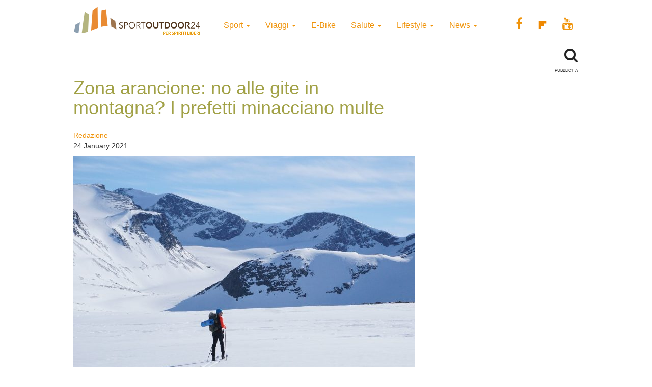

--- FILE ---
content_type: text/html; charset=UTF-8
request_url: https://www.sportoutdoor24.it/news/zona-arancione-no-alle-gite-in-montagna-i-prefetti-minacciano-multe/
body_size: 12146
content:
<!doctype html>
<html class="no-js" lang="en-US">
<head>
<meta charset="utf-8">
<meta http-equiv="x-ua-compatible" content="ie=edge">
<meta name="viewport" content="width=device-width, initial-scale=1">
<meta name='robots' content='index, follow, max-image-preview:large, max-snippet:-1, max-video-preview:-1' />
<script>window._gmp = window._gmp || {};window._gmp.pageType = 'default';</script><!-- Google Tag Manager -->
<script>(function(w,d,s,l,i){w[l]=w[l]||[];w[l].push({'gtm.start':
new Date().getTime(),event:'gtm.js'});var f=d.getElementsByTagName(s)[0],
j=d.createElement(s),dl=l!='dataLayer'?'&l='+l:'';j.async=true;j.src=
'https://www.googletagmanager.com/gtm.js?id='+i+dl;f.parentNode.insertBefore(j,f);
})(window,document,'script','dataLayer','GTM-T69XQHW');</script>
<!-- End Google Tag Manager -->
<!-- This site is optimized with the Yoast SEO plugin v18.4.1 - https://yoast.com/wordpress/plugins/seo/ -->
<title>Zona arancione: no alle gite in montagna? I prefetti minacciano multe - SportOutdoor24</title>
<meta name="description" content="In zona arancione sono vietate le gite in montagna e i prefetti minacciano di multare chi trasgredirà a questo divieto" />
<link rel="canonical" href="https://www.sportoutdoor24.it/news/zona-arancione-no-alle-gite-in-montagna-i-prefetti-minacciano-multe/" />
<meta property="og:locale" content="en_US" />
<meta property="og:type" content="article" />
<meta property="og:title" content="Zona arancione: no alle gite in montagna? I prefetti minacciano multe - SportOutdoor24" />
<meta property="og:description" content="In zona arancione sono vietate le gite in montagna e i prefetti minacciano di multare chi trasgredirà a questo divieto" />
<meta property="og:url" content="https://www.sportoutdoor24.it/news/zona-arancione-no-alle-gite-in-montagna-i-prefetti-minacciano-multe/" />
<meta property="og:site_name" content="SportOutdoor24" />
<meta property="article:publisher" content="https://www.facebook.com/sportoutdoor24" />
<meta property="article:published_time" content="2021-01-24T09:07:56+00:00" />
<meta property="article:modified_time" content="2021-10-03T13:42:50+00:00" />
<meta property="og:image" content="https://www.sportoutdoor24.it/app/uploads/2021/01/Zona-arancione-niente-gite-in-montagna-I-prefetti-minacciano-multe.jpg" />
<meta property="og:image:width" content="1825" />
<meta property="og:image:height" content="1280" />
<meta property="og:image:type" content="image/jpeg" />
<meta name="twitter:card" content="summary_large_image" />
<script type="application/ld+json" class="yoast-schema-graph">{"@context":"https://schema.org","@graph":[{"@type":"Organization","@id":"https://www.sportoutdoor24.it/#organization","name":"SportOutdoor24","url":"https://www.sportoutdoor24.it/","sameAs":["https://www.facebook.com/sportoutdoor24","https://www.instagram.com/sportoutdoor24","https://www.youtube.com/c/Sportoutdoor24It/"],"logo":{"@type":"ImageObject","@id":"https://www.sportoutdoor24.it/#logo","inLanguage":"en-US","url":"https://www.sportoutdoor24.it/app/uploads/2021/01/sportoutdoor24.png","contentUrl":"https://www.sportoutdoor24.it/app/uploads/2021/01/sportoutdoor24.png","width":192,"height":192,"caption":"SportOutdoor24"},"image":{"@id":"https://www.sportoutdoor24.it/#logo"}},{"@type":"WebSite","@id":"https://www.sportoutdoor24.it/#website","url":"https://www.sportoutdoor24.it/","name":"SportOutdoor24","description":"Per spiriti liberi","publisher":{"@id":"https://www.sportoutdoor24.it/#organization"},"potentialAction":[{"@type":"SearchAction","target":{"@type":"EntryPoint","urlTemplate":"https://www.sportoutdoor24.it/?s={search_term_string}"},"query-input":"required name=search_term_string"}],"inLanguage":"en-US"},{"@type":"ImageObject","@id":"https://www.sportoutdoor24.it/news/zona-arancione-no-alle-gite-in-montagna-i-prefetti-minacciano-multe/#primaryimage","inLanguage":"en-US","url":"https://www.sportoutdoor24.it/app/uploads/2021/01/Zona-arancione-niente-gite-in-montagna-I-prefetti-minacciano-multe.jpg","contentUrl":"https://www.sportoutdoor24.it/app/uploads/2021/01/Zona-arancione-niente-gite-in-montagna-I-prefetti-minacciano-multe.jpg","width":1825,"height":1280,"caption":"Zona arancione: niente gite in montagna? I prefetti minacciano multe"},{"@type":"WebPage","@id":"https://www.sportoutdoor24.it/news/zona-arancione-no-alle-gite-in-montagna-i-prefetti-minacciano-multe/#webpage","url":"https://www.sportoutdoor24.it/news/zona-arancione-no-alle-gite-in-montagna-i-prefetti-minacciano-multe/","name":"Zona arancione: no alle gite in montagna? I prefetti minacciano multe - SportOutdoor24","isPartOf":{"@id":"https://www.sportoutdoor24.it/#website"},"primaryImageOfPage":{"@id":"https://www.sportoutdoor24.it/news/zona-arancione-no-alle-gite-in-montagna-i-prefetti-minacciano-multe/#primaryimage"},"datePublished":"2021-01-24T09:07:56+00:00","dateModified":"2021-10-03T13:42:50+00:00","description":"In zona arancione sono vietate le gite in montagna e i prefetti minacciano di multare chi trasgredirà a questo divieto","breadcrumb":{"@id":"https://www.sportoutdoor24.it/news/zona-arancione-no-alle-gite-in-montagna-i-prefetti-minacciano-multe/#breadcrumb"},"inLanguage":"en-US","potentialAction":[{"@type":"ReadAction","target":["https://www.sportoutdoor24.it/news/zona-arancione-no-alle-gite-in-montagna-i-prefetti-minacciano-multe/"]}]},{"@type":"BreadcrumbList","@id":"https://www.sportoutdoor24.it/news/zona-arancione-no-alle-gite-in-montagna-i-prefetti-minacciano-multe/#breadcrumb","itemListElement":[{"@type":"ListItem","position":1,"name":"Home","item":"https://www.sportoutdoor24.it/"},{"@type":"ListItem","position":2,"name":"Zona arancione: no alle gite in montagna? I prefetti minacciano multe"}]},{"@type":"Article","@id":"https://www.sportoutdoor24.it/news/zona-arancione-no-alle-gite-in-montagna-i-prefetti-minacciano-multe/#article","isPartOf":{"@id":"https://www.sportoutdoor24.it/news/zona-arancione-no-alle-gite-in-montagna-i-prefetti-minacciano-multe/#webpage"},"author":{"@id":"https://www.sportoutdoor24.it/#/schema/person/e3aba46332f9ab9b3f55eedfaccba68f"},"headline":"Zona arancione: no alle gite in montagna? I prefetti minacciano multe","datePublished":"2021-01-24T09:07:56+00:00","dateModified":"2021-10-03T13:42:50+00:00","mainEntityOfPage":{"@id":"https://www.sportoutdoor24.it/news/zona-arancione-no-alle-gite-in-montagna-i-prefetti-minacciano-multe/#webpage"},"wordCount":460,"publisher":{"@id":"https://www.sportoutdoor24.it/#organization"},"image":{"@id":"https://www.sportoutdoor24.it/news/zona-arancione-no-alle-gite-in-montagna-i-prefetti-minacciano-multe/#primaryimage"},"thumbnailUrl":"https://www.sportoutdoor24.it/app/uploads/2021/01/Zona-arancione-niente-gite-in-montagna-I-prefetti-minacciano-multe.jpg","keywords":["dpcm","zona arancione"],"articleSection":["News"],"inLanguage":"en-US"},{"@type":"Person","@id":"https://www.sportoutdoor24.it/#/schema/person/e3aba46332f9ab9b3f55eedfaccba68f","name":"Redazione","image":{"@type":"ImageObject","@id":"https://www.sportoutdoor24.it/#personlogo","inLanguage":"en-US","url":"https://secure.gravatar.com/avatar/840edba7c612cc3629fa8809c5cc1d55?s=96&d=mm&r=g","contentUrl":"https://secure.gravatar.com/avatar/840edba7c612cc3629fa8809c5cc1d55?s=96&d=mm&r=g","caption":"Redazione"},"url":"https://www.sportoutdoor24.it/author/redazione/"}]}</script>
<!-- / Yoast SEO plugin. -->
<link rel="icon" href="https://www.sportoutdoor24.it/app/themes/sportoutdoor24_2021/assets/images/favicon.ico" >
<link rel="shortcut icon" href="https://www.sportoutdoor24.it/app/themes/sportoutdoor24_2021/assets/images/favicon.ico" >
<link rel="apple-touch-icon" href="https://www.sportoutdoor24.it/app/themes/sportoutdoor24_2021/assets/images/apple-icon-sportoutdoor24.png" >
<link rel="apple-touch-icon" sizes="57x57" href="https://www.sportoutdoor24.it/app/themes/sportoutdoor24_2021/assets/images/favicon/apple-icon-57x57.png">
<link rel="apple-touch-icon" sizes="60x60" href="https://www.sportoutdoor24.it/app/themes/sportoutdoor24_2021/assets/images/favicon/apple-icon-60x60.png">
<link rel="apple-touch-icon" sizes="72x72" href="https://www.sportoutdoor24.it/app/themes/sportoutdoor24_2021/assets/images/favicon/apple-icon-72x72.png">
<link rel="apple-touch-icon" sizes="76x76" href="https://www.sportoutdoor24.it/app/themes/sportoutdoor24_2021/assets/images/favicon/apple-icon-76x76.png">
<link rel="apple-touch-icon" sizes="114x114" href="https://www.sportoutdoor24.it/app/themes/sportoutdoor24_2021/assets/images/favicon/apple-icon-114x114.png">
<link rel="apple-touch-icon" sizes="120x120" href="https://www.sportoutdoor24.it/app/themes/sportoutdoor24_2021/assets/images/favicon/apple-icon-120x120.png">
<link rel="apple-touch-icon" sizes="144x144" href="https://www.sportoutdoor24.it/app/themes/sportoutdoor24_2021/assets/images/favicon/apple-icon-144x144.png">
<link rel="apple-touch-icon" sizes="152x152" href="https://www.sportoutdoor24.it/app/themes/sportoutdoor24_2021/assets/images/favicon/apple-icon-152x152.png">
<link rel="apple-touch-icon" sizes="180x180" href="https://www.sportoutdoor24.it/app/themes/sportoutdoor24_2021/assets/images/favicon/apple-icon-180x180.png">
<link rel="icon" type="image/png" sizes="192x192"  href="https://www.sportoutdoor24.it/app/themes/sportoutdoor24_2021/assets/images/favicon/android-icon-192x192.png">
<link rel="icon" type="image/png" sizes="32x32" href="https://www.sportoutdoor24.it/app/themes/sportoutdoor24_2021/assets/images/favicon/favicon-32x32.png">
<link rel="icon" type="image/png" sizes="96x96" href="https://www.sportoutdoor24.it/app/themes/sportoutdoor24_2021/assets/images/favicon/favicon-96x96.png">
<link rel="icon" type="image/png" sizes="16x16" href="https://www.sportoutdoor24.it/app/themes/sportoutdoor24_2021/assets/images/favicon/favicon-16x16.png">
<link rel="manifest" href="https://www.sportoutdoor24.it/app/themes/sportoutdoor24_2021/assets/images/favicon/manifest.json">
<meta name="msapplication-TileColor" content="#ffffff">
<meta name="msapplication-TileImage" content="/ms-icon-144x144.png">
<meta name="theme-color" content="#ffffff">
<!-- <link rel='stylesheet' id='wp-block-library-css'  href='https://www.sportoutdoor24.it/wp/wp-includes/css/dist/block-library/style.css?ver=5.7.2' type='text/css' media='all' /> -->
<!-- <link rel='stylesheet' id='custom-style-css'  href='https://www.sportoutdoor24.it/app/themes/sportoutdoor24_2021/assets/styles/custom.css?ver=5.7.2' type='text/css' media='all' /> -->
<!-- <link rel='stylesheet' id='sage_css-css'  href='https://www.sportoutdoor24.it/app/themes/sportoutdoor24_2021/dist/styles/main.css?ver=20200313' type='text/css' media='all' /> -->
<!-- <link rel='stylesheet' id='colorbox-css'  href='https://www.sportoutdoor24.it/app/plugins/slideshow-gallery/views/default/css/colorbox.css?ver=1.3.19' type='text/css' media='all' /> -->
<link rel="stylesheet" type="text/css" href="//www.sportoutdoor24.it/app/cache/wpfc-minified/jpb68wuc/hghz1.css" media="all"/>
<script type='text/javascript' src='https://www.sportoutdoor24.it/wp/wp-includes/js/jquery/jquery.js?ver=3.5.1' id='jquery-core-js'></script>
<script type='text/javascript' defer src='https://www.sportoutdoor24.it/wp/wp-includes/js/jquery/jquery-migrate.js?ver=3.3.2' id='jquery-migrate-js'></script>
<script type='text/javascript' defer src='https://www.sportoutdoor24.it/app/plugins/slideshow-gallery/views/default/js/gallery.js?ver=1.0' id='slideshow-gallery-js'></script>
<script type='text/javascript' defer src='https://www.sportoutdoor24.it/app/plugins/slideshow-gallery/views/default/js/colorbox.js?ver=1.6.3' id='colorbox-js'></script>
<script type='text/javascript' defer src='https://www.sportoutdoor24.it/app/plugins/slideshow-gallery/views/default/js/jquery-ui.js?ver=5.7.2' id='jquery-ui-effects-js'></script>
<link rel="https://api.w.org/" href="https://www.sportoutdoor24.it/wp-json/" /><link rel="alternate" type="application/json" href="https://www.sportoutdoor24.it/wp-json/wp/v2/posts/68444" /><link rel="EditURI" type="application/rsd+xml" title="RSD" href="https://www.sportoutdoor24.it/wp/xmlrpc.php?rsd" />
<link rel="wlwmanifest" type="application/wlwmanifest+xml" href="https://www.sportoutdoor24.it/wp/wp-includes/wlwmanifest.xml" /> 
<meta name="generator" content="WordPress 5.7.2" />
<link rel='shortlink' href='https://www.sportoutdoor24.it/?p=68444' />
<link rel="alternate" type="application/json+oembed" href="https://www.sportoutdoor24.it/wp-json/oembed/1.0/embed?url=https%3A%2F%2Fwww.sportoutdoor24.it%2Fnews%2Fzona-arancione-no-alle-gite-in-montagna-i-prefetti-minacciano-multe%2F" />
<link rel="alternate" type="text/xml+oembed" href="https://www.sportoutdoor24.it/wp-json/oembed/1.0/embed?url=https%3A%2F%2Fwww.sportoutdoor24.it%2Fnews%2Fzona-arancione-no-alle-gite-in-montagna-i-prefetti-minacciano-multe%2F&#038;format=xml" />
<link rel="author" href="https://plus.google.com/u/0/+sportoutdoor24it"/>
<script type="text/javascript">
(function($) {
var $document = $(document);
$document.ready(function() {
if (typeof $.fn.colorbox !== 'undefined') {
$.extend($.colorbox.settings, {
current: "Image {current} of {total}",
previous: "Previous",
next: "Next",
close: "Close",
xhrError: "This content failed to load",
imgError: "This image failed to load"
});
}
});
})(jQuery);
</script><link rel="icon" href="https://www.sportoutdoor24.it/app/uploads/2021/03/favicon-32x32.png" sizes="32x32" />
<link rel="icon" href="https://www.sportoutdoor24.it/app/uploads/2021/03/favicon-192x192.png" sizes="192x192" />
<link rel="apple-touch-icon" href="https://www.sportoutdoor24.it/app/uploads/2021/03/favicon-180x180.png" />
<meta name="msapplication-TileImage" content="https://www.sportoutdoor24.it/app/uploads/2021/03/favicon-270x270.png" />
<script async type="text/javascript" src="//clickiocmp.com/t/consent_239383.js"></script>
<script>!function(){var M=document.createElement("div");M.className="azerion_privacy_privacy",M.style.position="fixed",M.style.padding="0",M.style.zIndex="9999",M.style.background="#f7f7f7",M.style.bottom="70px",M.style.left="0",M.style.boxSizing="border-box",M.style.fontFamily="Helvetica Neue,arial,sans-serif",M.style.fontWeight="400",M.style.fontSize="14px",M.style.lineHeight="14px",M.style["border-top-left-radius"]="3px",M.style["border-top-right-radius"]="3px",M.style["border-bottom-right-radius"]="3px",M.style["-webkit-border-top-left-radius"]="3px",M.style["-webkit-border-top-right-radius"]="3px",M.style["-webkit-border-bottom-right-radius"]="3px",M.style["-moz-border-radius-topleft"]="3px",M.style["-moz-border-radius-topright"]="3px",M.style["-moz-border-radius-bottomright"]="3px",M.style["writing-mode"]="tb-rl";var t=document.createElement("a");t.className="azerion_privacy_privacybutton",t.href="javascript:void(0)",t.onclick=function(){return void 0!==window.__lxG__consent__&&null!==window.__lxG__consent__.getState()&&window.__lxG__consent__.showConsent(),!1},t.style.padding="5px",t.style.display="block",t.style.textDecoration="none",t.style.color="#888",t.style.cursor="pointer",t.style.boxSizing="border-box",t.style.backgroundColor="transparent",M.appendChild(t);var w=document.createElement("img");w.className="azerion_privacy_privacyimg",w.src="[data-uri]",w.style.width="14px",w.style.height="14px",w.style.borderStyle="none",w.style.boxSizing="border-box",t.appendChild(w),t.innerHTML+="Privacy";var D=0;window.onscroll=function(){0==D&&(D++,document.body.appendChild(M))}}();</script>
<style>
.gmp-container-ads{
min-height: 280px;
display: flex;
flex-direction: column;
justify-content: center;
align-items: center;
}
@media only screen and (max-width:970px) {
#gmp-topmobile{
min-height: 280px;
display: flex;
flex-direction: column;
justify-content: center;
align-items: center;
}
#gmpSkinMobileSpacer{
height:0;
min-height:0!important;
}
header.header-site{
margin-top:100px;
}
}
@media only screen and (min-width:971px) {
#gmp-masthead {
min-height: 250px;
}
#gmp-topright,
#gmp-middleright{
min-height: 600px;
}
#gmp-insideposttop {
min-height: 280px;
display: flex;
flex-direction: column;
justify-content: center;
align-items: center;
}
}
</style>
<meta name="google-site-verification" content="3RiKFQYT4Acvq1OI-1zYxWp93EapmaiJlBs_7x6nmZ0" />
<script>
var COOKIES_ACCEPTED = false ;
</script>
</head>
<body class="post-template-default single single-post postid-68444 single-format-standard zona-arancione-no-alle-gite-in-montagna-i-prefetti-minacciano-multe">
<!-- Google Tag Manager (noscript) -->
<noscript><iframe src="https://www.googletagmanager.com/ns.html?id=GTM-T69XQHW"
height="0" width="0" style="display:none;visibility:hidden"></iframe></noscript>
<!-- End Google Tag Manager (noscript) -->	  
<header class="header-site" role="banner">  
<div class="container">
<div class="row">
<a class="brand" title="SportOutdoor24" href="https://www.sportoutdoor24.it/" data-wpel-link="internal">
<img src="https://www.sportoutdoor24.it/app/themes/sportoutdoor24_2021/assets/images/sportoutdoor24-logo.png" alt="Sportoutdoor24 logo" class="brand-img" />
</a>
<div class="navbar-header">
<span class="navbar-label">MENU</span>
<button type="button" class="navbar-toggle collapsed menu-toggle" data-toggle="collapse" data-target=".navbar-collapse"
on="tap:AMP.setState( { navMenuExpanded: ! navMenuExpanded } )"
[class]="'navbar-toggle collapsed menu-toggle' + ( navMenuExpanded ? ' toggled-on' : '' )"
aria-expanded="false"
[aria-expanded]="navMenuExpanded ? 'true' : 'false'"
>
<span class="sr-only">Toggle navigation</span>
<span class="icon-bar"></span>
<span class="icon-bar"></span>
<span class="icon-bar"></span>
</button>
</div>
<nav class="collapse navbar-collapse" role="navigation">
<div class="menu-menu-categorie-container"><ul id="menu-menu-categorie" class="nav navbar-nav"><li id="menu-item-1688" class="menu-item menu-item-type-taxonomy menu-item-object-category menu-item-has-children menu-item-1688 dropdown"><a title="Sport" href="https://www.sportoutdoor24.it/sport/" data-toggle="dropdown" class="dropdown-toggle" aria-haspopup="true" data-wpel-link="internal">Sport <span class="caret hidden-xs"></span></a>
<ul role="menu" class=" dropdown-menu">
<li id="menu-item-1692" class="menu-item menu-item-type-taxonomy menu-item-object-category menu-item-1692"><a title="Running" href="https://www.sportoutdoor24.it/sport/running/" data-wpel-link="internal">Running</a></li>
<li id="menu-item-1691" class="menu-item menu-item-type-taxonomy menu-item-object-category menu-item-has-children menu-item-1691 dropdown"><a title="Bici" href="https://www.sportoutdoor24.it/sport/bici/" data-wpel-link="internal">Bici</a>
<ul role="menu" class=" dropdown-menu">
<li id="menu-item-61497" class="menu-item menu-item-type-taxonomy menu-item-object-category menu-item-61497"><a title="MTB" href="https://www.sportoutdoor24.it/sport/bici/mtb/" data-wpel-link="internal">MTB</a></li>
<li id="menu-item-61498" class="menu-item menu-item-type-taxonomy menu-item-object-category menu-item-61498"><a title="Strada" href="https://www.sportoutdoor24.it/sport/bici/strada/" data-wpel-link="internal">Strada</a></li>
</ul>
</li>
<li id="menu-item-1695" class="menu-item menu-item-type-taxonomy menu-item-object-category menu-item-1695"><a title="Trekking" href="https://www.sportoutdoor24.it/sport/trekking/" data-wpel-link="internal">Trekking</a></li>
<li id="menu-item-1690" class="menu-item menu-item-type-taxonomy menu-item-object-category menu-item-1690"><a title="Fitness" href="https://www.sportoutdoor24.it/sport/fitness/" data-wpel-link="internal">Fitness</a></li>
<li id="menu-item-1693" class="menu-item menu-item-type-taxonomy menu-item-object-category menu-item-1693"><a title="Sport Invernali" href="https://www.sportoutdoor24.it/sport/sport-invernali/" data-wpel-link="internal">Sport Invernali</a></li>
<li id="menu-item-1694" class="menu-item menu-item-type-taxonomy menu-item-object-category menu-item-1694"><a title="Sport acquatici" href="https://www.sportoutdoor24.it/sport/sport-acquatici/" data-wpel-link="internal">Sport acquatici</a></li>
<li id="menu-item-1689" class="menu-item menu-item-type-taxonomy menu-item-object-category menu-item-1689"><a title="Arrampicata" href="https://www.sportoutdoor24.it/sport/arrampicata/" data-wpel-link="internal">Arrampicata</a></li>
<li id="menu-item-61499" class="menu-item menu-item-type-taxonomy menu-item-object-category menu-item-61499"><a title="Nuoto" href="https://www.sportoutdoor24.it/sport/nuoto/" data-wpel-link="internal">Nuoto</a></li>
</ul>
</li>
<li id="menu-item-1706" class="menu-item menu-item-type-taxonomy menu-item-object-category menu-item-has-children menu-item-1706 dropdown"><a title="Viaggi" href="https://www.sportoutdoor24.it/viaggi/" data-toggle="dropdown" class="dropdown-toggle" aria-haspopup="true" data-wpel-link="internal">Viaggi <span class="caret hidden-xs"></span></a>
<ul role="menu" class=" dropdown-menu">
<li id="menu-item-1713" class="menu-item menu-item-type-taxonomy menu-item-object-category menu-item-1713"><a title="Montagna" href="https://www.sportoutdoor24.it/viaggi/montagna/" data-wpel-link="internal">Montagna</a></li>
<li id="menu-item-1712" class="menu-item menu-item-type-taxonomy menu-item-object-category menu-item-1712"><a title="Cicloturismo" href="https://www.sportoutdoor24.it/viaggi/cicloturismo/" data-wpel-link="internal">Cicloturismo</a></li>
<li id="menu-item-1711" class="menu-item menu-item-type-taxonomy menu-item-object-category menu-item-1711"><a title="Cammini" href="https://www.sportoutdoor24.it/viaggi/cammini/" data-wpel-link="internal">Cammini</a></li>
<li id="menu-item-1709" class="menu-item menu-item-type-taxonomy menu-item-object-category menu-item-1709"><a title="Italia" href="https://www.sportoutdoor24.it/viaggi/italia/" data-wpel-link="internal">Italia</a></li>
<li id="menu-item-1708" class="menu-item menu-item-type-taxonomy menu-item-object-category menu-item-1708"><a title="Avventura" href="https://www.sportoutdoor24.it/viaggi/avventura/" data-wpel-link="internal">Avventura</a></li>
<li id="menu-item-1710" class="menu-item menu-item-type-taxonomy menu-item-object-category menu-item-1710"><a title="Bambini" href="https://www.sportoutdoor24.it/viaggi/bambini/" data-wpel-link="internal">Bambini</a></li>
<li id="menu-item-61501" class="menu-item menu-item-type-taxonomy menu-item-object-category menu-item-61501"><a title="Dove Sciare" href="https://www.sportoutdoor24.it/viaggi/dove-sciare/" data-wpel-link="internal">Dove Sciare</a></li>
</ul>
</li>
<li id="menu-item-1718" class="menu-item menu-item-type-taxonomy menu-item-object-category menu-item-1718"><a title="E-Bike" href="https://www.sportoutdoor24.it/lifestyle/e-bike/" data-wpel-link="internal">E-Bike</a></li>
<li id="menu-item-1696" class="menu-item menu-item-type-taxonomy menu-item-object-category menu-item-has-children menu-item-1696 dropdown"><a title="Salute" href="https://www.sportoutdoor24.it/salute/" data-toggle="dropdown" class="dropdown-toggle" aria-haspopup="true" data-wpel-link="internal">Salute <span class="caret hidden-xs"></span></a>
<ul role="menu" class=" dropdown-menu">
<li id="menu-item-1699" class="menu-item menu-item-type-taxonomy menu-item-object-category menu-item-1699"><a title="Alimentazione" href="https://www.sportoutdoor24.it/salute/alimentazione/" data-wpel-link="internal">Alimentazione</a></li>
<li id="menu-item-61496" class="menu-item menu-item-type-taxonomy menu-item-object-category menu-item-61496"><a title="Cure e rimedi" href="https://www.sportoutdoor24.it/salute/cure-rimedi/" data-wpel-link="internal">Cure e rimedi</a></li>
<li id="menu-item-1700" class="menu-item menu-item-type-taxonomy menu-item-object-category menu-item-1700"><a title="Psicologia" href="https://www.sportoutdoor24.it/salute/psicologia/" data-wpel-link="internal">Psicologia</a></li>
</ul>
</li>
<li id="menu-item-1714" class="menu-item menu-item-type-taxonomy menu-item-object-category menu-item-has-children menu-item-1714 dropdown"><a title="Lifestyle" href="https://www.sportoutdoor24.it/lifestyle/" data-toggle="dropdown" class="dropdown-toggle" aria-haspopup="true" data-wpel-link="internal">Lifestyle <span class="caret hidden-xs"></span></a>
<ul role="menu" class=" dropdown-menu">
<li id="menu-item-1716" class="menu-item menu-item-type-taxonomy menu-item-object-category menu-item-1716"><a title="Auto" href="https://www.sportoutdoor24.it/lifestyle/auto/" data-wpel-link="internal">Auto</a></li>
<li id="menu-item-1720" class="menu-item menu-item-type-taxonomy menu-item-object-category menu-item-1720"><a title="Cultura" href="https://www.sportoutdoor24.it/lifestyle/cultura/" data-wpel-link="internal">Cultura</a></li>
<li id="menu-item-1719" class="menu-item menu-item-type-taxonomy menu-item-object-category menu-item-1719"><a title="Tecnologia" href="https://www.sportoutdoor24.it/lifestyle/tecnologia/" data-wpel-link="internal">Tecnologia</a></li>
<li id="menu-item-61495" class="menu-item menu-item-type-taxonomy menu-item-object-category menu-item-61495"><a title="Ambiente" href="https://www.sportoutdoor24.it/lifestyle/ambiente/" data-wpel-link="internal">Ambiente</a></li>
</ul>
</li>
<li id="menu-item-1701" class="menu-item menu-item-type-taxonomy menu-item-object-category current-post-ancestor current-menu-parent current-post-parent menu-item-has-children menu-item-1701 dropdown"><a title="News" href="https://www.sportoutdoor24.it/news/" data-toggle="dropdown" class="dropdown-toggle" aria-haspopup="true" data-wpel-link="internal">News <span class="caret hidden-xs"></span></a>
<ul role="menu" class=" dropdown-menu">
<li id="menu-item-1703" class="menu-item menu-item-type-taxonomy menu-item-object-category menu-item-1703"><a title="Eventi" href="https://www.sportoutdoor24.it/news/eventi/" data-wpel-link="internal">Eventi</a></li>
</ul>
</li>
</ul></div>       
<div class="social_general">
<a href="https://www.facebook.com/sportoutdoor24" target="_blank" data-wpel-link="external" rel="external noopener noreferrer"><i class="fa fa-facebook"></i></a>
<a href="https://flipboard.com/@Sportoutdoor24" target="_blank" data-wpel-link="external" rel="external noopener noreferrer"><img src="/app/themes/sportoutdoor24/assets/images/flipboard-brands.svg" style="display:inline-block; width:24px;vertical-align:middle;filter:invert(100%);background-color:#1177ff;" alt="sfoglia SportOutdoor24 su Flipboard"></a>
<a href="https://www.youtube.com/channel/UCsHX8lkdFLdQz9Mit6J-e5w" target="_blank" data-wpel-link="external" rel="external noopener noreferrer"><i class="fa fa-youtube"></i></a>
</div>
</nav>
</div>
<div class="row">
<div class="col-xs-8"> 
</div>
<div class="col-xs-4">
<div class="WrapSearch"><i class="fa fa-search"></i>                <div id="searchwrapper"  role="search">
<form method="get" id="searchform" action="https://www.sportoutdoor24.it/">
<div class="form-group">
<input type="text" class="searchbox form-control" name="s" value="" id="s" placeholder="Cerca..." />
</div>
</form>
</div>
</div>	    </div>
</div>
<div class="row">
<div class="box_inevidenza">
</div>
</div>
</div>
</header>
<div class="wrap container" role="document">
<div class="content row">
<main id="main" class="main" role="main">
<div class="row ColContent-row">
<div class="col-md-8 ColContentMain">
<div class='code-block code-block-3' style='margin: 8px 0; clear: both;'>
<div id="gmpSkinMobileSpacer"></div></div>
<article class="post-68444 post type-post status-publish format-standard has-post-thumbnail hentry category-news tag-dpcm tag-zona-arancione">
<h1>Zona arancione: no alle gite in montagna? I prefetti minacciano multe</h1>
<div class="row">
<div class="col-xs-12 col-sm-6"><p class="byline author vcard">
<a href="https://www.sportoutdoor24.it/author/redazione/" rel="author" class="fn" data-wpel-link="internal">
Redazione	</a><br>
<time class="updated" datetime="2021-01-24T10:07:56+01:00"> 24 January 2021</time>
</p>
</div>
<div class="col-xs-12 col-sm-6 text-center">
<div class="addthis_inline_share_toolbox"></div><amp-addthis width="320" height="92" layout="responsive" data-pub-id="ra-6131f0c3fab12709" data-widget-id="ll7m" data-widget-type="floating"></amp-addthis></div>
</div>
<header class="header-single-post">
<img width="670" height="470" src="https://www.sportoutdoor24.it/app/uploads/2021/01/Zona-arancione-niente-gite-in-montagna-I-prefetti-minacciano-multe-670x470.jpg" class="img-responsive wp-post-image" alt="Zona arancione: niente gite in montagna? I prefetti minacciano multe" loading="lazy" srcset="https://www.sportoutdoor24.it/app/uploads/2021/01/Zona-arancione-niente-gite-in-montagna-I-prefetti-minacciano-multe-670x470.jpg 670w, https://www.sportoutdoor24.it/app/uploads/2021/01/Zona-arancione-niente-gite-in-montagna-I-prefetti-minacciano-multe-331x232.jpg 331w, https://www.sportoutdoor24.it/app/uploads/2021/01/Zona-arancione-niente-gite-in-montagna-I-prefetti-minacciano-multe.jpg 1825w" sizes="(max-width: 670px) 100vw, 670px" /></header>
<div class="entry-content">
<div class='code-block code-block-1' style='margin: 8px auto; text-align: center; display: block; clear: both;'>
<div id='gmp-intext_vip' class='gmp'></div></div>
<p>Colpo di scena <strong>per la zona arancione: no alle gite in montagna</strong> per sci di fondo, scialpinismo, ciaspolate o escursioni, come da <a href="https://www.sportoutdoor24.it/news/per-andare-in-montagna-si-puo-uscire-dal-proprio-comune/" target="_blank" rel="noopener" data-wpel-link="internal">interpretazione largamente fatta sulle FAQ</a> emanate dallo stesso Governo e e ovunque accettata durante il periodo di Natale. Ora arriva un&#8217;altra interpretazione, decisamente più restrittiva, ed è quella dei prefetti. Per esempio <strong>Valerio Valenti, Prefetto di Trieste</strong>, che in accordo con la Regione Friuli Venezia Giulia interpreta le norme relative alla zona arancione in modo più restrittivo: &#8220;<em>non ci si può recare in montagna per sci di fondo, ciaspolate o passeggiate nella neve a meno che non si abbia una seconda casa nella zona</em>&#8220;, come riporta la <a href="https://www.rainews.it/tgr/fvg/articoli/2021/01/fvg-docm-regole-chiarimenti-commissario-governo-valenti-fc213f53-c007-4a8b-8177-828fe9e5c941.html?fbclid=IwAR1ECc3-4RRq70nksGuRA6e4BdvaTXiVyyext9k-SGXPqg39lokeB1tqHrs" target="_blank" rel="noopener external noreferrer" data-wpel-link="external">TGR Rai del FVG</a>.</p><div class='code-block code-block-4' style='margin: 8px auto; text-align: center; display: block; clear: both;'>
<div id='gmp-topmobile' class='gmp'></div></div>
<div class='code-block code-block-2' style='margin: 8px auto; text-align: center; display: block; clear: both;'>
<div id='gmp-insideposttop' class='gmp'></div></div>
<p>L&#8217;interpretazione del prefetto di Trieste nasce dall&#8217;<strong>espressione &#8220;comuni limitrofi&#8221;</strong> data nelle FAQ del Governo circa la zona arancione. Nella sezione &#8220;Spostamenti&#8221; si dice che «<em>possibile recarsi in un altro Comune, dalle 5.00 alle 22.00, per fare attività sportiva solo qualora questa non sia disponibile nel proprio comune (per esempio, nel caso in cui non ci siano campi da tennis), purché si trovi nella stessa regione o provincia autonoma</em>». Quindi in molti hanno dedotto: se nel mio Comune non ci sono le montagne o non c&#8217;è la neve posso andare laddove c&#8217;è.<br />
Però le escursioni in montagna, con le racchette da neve, gli sci da fondo o quelli da scialpinismo, sono considerate attività sportive, e quindi bisogna leggere anche <a href="http://www.governo.it/it/articolo/domande-frequenti-sulle-misure-adottate-dal-governo/15638" target="_blank" rel="noopener external noreferrer" data-wpel-link="external">la sezione delle FAQ</a><strong> relativa all’attività sportiva e motoria</strong>. E qui si dice che per per svolgere attività sportiva si può andare «<em>presso centri e circoli sportivi, pubblici e privati, del proprio comune o, in assenza di tali strutture, in comuni limitrofi</em>».</p>
<p>Secondo il prefetto di Trieste <strong>i &#8220;comuni limitrofi&#8221; sono i comuni confinanti</strong> a quello in cui si vive. E così per esempio la pensa anche <strong>Nicola Parisi, questore di Cuneo</strong> <a href="https://video.lastampa.it/cuneo/il-questore-di-cuneo-spiega-le-norme-dell-ultimo-dpcm/126951/127086" target="_blank" rel="noopener external noreferrer" data-wpel-link="external">intervistato da La Stampa</a>: «<em>Lo spostamento al di fuori del proprio comune è consentito solo in casi specifici. Finché rimaniamo in zona arancione è possibile spostarsi soltanto per ragioni di salute, lavoro, necessità, studio. Non per motivi ludici</em>».</p>
<p>Lo stesso questore Parisi pochi giorni dopo, <a href="https://www.ilpost.it/2021/01/22/gite-montagna-sci-dpcm-faq-comune-permesse/?fbclid=IwAR3zpwEZrcUtZqt9c6J69xuacSrwlcbfPzUKPqZvDNKk0fCQSl_bFvvQLzU" target="_blank" rel="noopener external noreferrer" data-wpel-link="external">ha rettificato a Il Post</a>: in zona arancione si può uscire dal proprio Comune per fare sport, ed <strong>è concesso farlo fino al luogo più vicino in cui sia consentito</strong>. Quindi non solo nel Comune confinante, ma in quello più vicino. Il che significa che per fare una ciaspolata bisogna andare nel primo posto in cui si trova la neve, a rigore di interpretazione. Il che è abbastanza difficile da gestire e far rispettare.</p>
<p>In <strong>Veneto</strong> invece i Prefetti propendono per l&#8217;interpretazione più possibilista: la dicitura &#8220;comuni limitrofi&#8221; si riferisce solo ai centri sportivi e non per le attività di montagna.</p>
<p><em>Credits photo: <a href="https://pixabay.com/th/users/ormseth-2842671/?utm_source=link-attribution&amp;utm_medium=referral&amp;utm_campaign=image&amp;utm_content=5209297" data-wpel-link="external" rel="external noopener noreferrer">Geir Ormseth</a> per <a href="https://pixabay.com/th/?utm_source=link-attribution&amp;utm_medium=referral&amp;utm_campaign=image&amp;utm_content=5209297" data-wpel-link="external" rel="external noopener noreferrer">Pixabay</a></em></p>
<div class='code-block code-block-5' style='margin: 8px 0; clear: both;'>
<div id='gmp-native' class='gmp'></div></div>
<!-- CONTENT END 1 -->
<div class="reserved"><p>©RIPRODUZIONE RISERVATA</p></div>
<div class="text-left"><small>Pubblicità</small></div>
<div class="BoxAdv">
</div>
<div class="related-post-list">
<h3 class="text-uppercase mb-3">Potrebbe interessarti anche...</h3><div class="row justify-content-center related-post">
<div class="col-xs-6 col-sm-4 mb-1 p-1 d-flex align-items-stretch">
<div>
<div><a href="https://www.sportoutdoor24.it/news/manarola-presepe-luminoso-piu-grande-mondo-2025-2026/" data-wpel-link="internal"><img width="300" height="225" src="https://www.sportoutdoor24.it/app/uploads/2025/12/Manarola-presepe-più-grande-mondo-300x225.jpg" class="card-img-top lazy wp-post-image" alt="Manarola, presepe più grande mondo 2025-2025" loading="lazy" srcset="https://www.sportoutdoor24.it/app/uploads/2025/12/Manarola-presepe-più-grande-mondo-300x225.jpg 300w, https://www.sportoutdoor24.it/app/uploads/2025/12/Manarola-presepe-più-grande-mondo-1024x768.jpg 1024w, https://www.sportoutdoor24.it/app/uploads/2025/12/Manarola-presepe-più-grande-mondo-768x576.jpg 768w, https://www.sportoutdoor24.it/app/uploads/2025/12/Manarola-presepe-più-grande-mondo.jpg 1200w" sizes="(max-width: 300px) 100vw, 300px" /></a></div>
<div><a href="https://www.sportoutdoor24.it/news/manarola-presepe-luminoso-piu-grande-mondo-2025-2026/" style="font-size:16px; line-height:1.1; font-weight:500; display:inline-block" data-wpel-link="internal">A Manarola, il presepe luminoso più grande del mondo trasforma il borgo in un sogno di luce</a>
<br><small>2 December 2025</small></div>
</div>
</div>
<div class="col-xs-6 col-sm-4 mb-1 p-1 d-flex align-items-stretch">
<div>
<div><a href="https://www.sportoutdoor24.it/news/il-64-degli-italiani-si-vede-bello-allo-specchio/" data-wpel-link="internal"><img width="300" height="200" src="https://www.sportoutdoor24.it/app/uploads/2024/10/mariya-georgieva-0O6Fv3Ff_XI-unsplash-1-300x200.jpg" class="card-img-top lazy wp-post-image" alt="Il 64% degli italiani si vede bello allo specchio" loading="lazy" srcset="https://www.sportoutdoor24.it/app/uploads/2024/10/mariya-georgieva-0O6Fv3Ff_XI-unsplash-1-300x200.jpg 300w, https://www.sportoutdoor24.it/app/uploads/2024/10/mariya-georgieva-0O6Fv3Ff_XI-unsplash-1-1024x683.jpg 1024w, https://www.sportoutdoor24.it/app/uploads/2024/10/mariya-georgieva-0O6Fv3Ff_XI-unsplash-1-768x512.jpg 768w, https://www.sportoutdoor24.it/app/uploads/2024/10/mariya-georgieva-0O6Fv3Ff_XI-unsplash-1-1536x1024.jpg 1536w, https://www.sportoutdoor24.it/app/uploads/2024/10/mariya-georgieva-0O6Fv3Ff_XI-unsplash-1.jpg 1920w" sizes="(max-width: 300px) 100vw, 300px" /></a></div>
<div><a href="https://www.sportoutdoor24.it/news/il-64-degli-italiani-si-vede-bello-allo-specchio/" style="font-size:16px; line-height:1.1; font-weight:500; display:inline-block" data-wpel-link="internal">Che rapporto hai con lo specchio? Gli italiani si trovano belli ma poco sicuri di sè</a>
<br><small>3 October 2025</small></div>
</div>
</div>
<div class="col-xs-6 col-sm-4 mb-1 p-1 d-flex align-items-stretch">
<div>
<div><a href="https://www.sportoutdoor24.it/news/migliori-mete-viaggi-2026-trip-advisor/" data-wpel-link="internal"><img width="300" height="225" src="https://www.sportoutdoor24.it/app/uploads/2026/01/Mete-2026-300x225.jpg" class="card-img-top lazy wp-post-image" alt="Top mete 2026 per TripAdvisor" loading="lazy" srcset="https://www.sportoutdoor24.it/app/uploads/2026/01/Mete-2026-300x225.jpg 300w, https://www.sportoutdoor24.it/app/uploads/2026/01/Mete-2026-1024x768.jpg 1024w, https://www.sportoutdoor24.it/app/uploads/2026/01/Mete-2026-768x576.jpg 768w, https://www.sportoutdoor24.it/app/uploads/2026/01/Mete-2026-100x75.jpg 100w, https://www.sportoutdoor24.it/app/uploads/2026/01/Mete-2026.jpg 1200w" sizes="(max-width: 300px) 100vw, 300px" /></a></div>
<div><a href="https://www.sportoutdoor24.it/news/migliori-mete-viaggi-2026-trip-advisor/" style="font-size:16px; line-height:1.1; font-weight:500; display:inline-block" data-wpel-link="internal">Le 7 regine del mondo per il 2026: le uniche mete che hanno superato il test dei viaggiatori</a>
<br><small>14 January 2026</small></div>
</div>
</div>
<div class="col-xs-6 col-sm-4 mb-1 p-1 d-flex align-items-stretch">
<div>
<div><a href="https://www.sportoutdoor24.it/news/gennaio-2026-eventi-italia/" data-wpel-link="internal"><img width="300" height="225" src="https://www.sportoutdoor24.it/app/uploads/2025/12/Eventi-Italia-gennaio-2026-300x225.jpg" class="card-img-top lazy wp-post-image" alt="Migliori eventi Italia gennaio 2026" loading="lazy" srcset="https://www.sportoutdoor24.it/app/uploads/2025/12/Eventi-Italia-gennaio-2026-300x225.jpg 300w, https://www.sportoutdoor24.it/app/uploads/2025/12/Eventi-Italia-gennaio-2026-1024x768.jpg 1024w, https://www.sportoutdoor24.it/app/uploads/2025/12/Eventi-Italia-gennaio-2026-768x576.jpg 768w, https://www.sportoutdoor24.it/app/uploads/2025/12/Eventi-Italia-gennaio-2026-100x75.jpg 100w, https://www.sportoutdoor24.it/app/uploads/2025/12/Eventi-Italia-gennaio-2026.jpg 1200w" sizes="(max-width: 300px) 100vw, 300px" /></a></div>
<div><a href="https://www.sportoutdoor24.it/news/gennaio-2026-eventi-italia/" style="font-size:16px; line-height:1.1; font-weight:500; display:inline-block" data-wpel-link="internal">Gennaio 2026 in Italia: 7 eventi imperdibili tra fede, giganti di fuoco e voli magici</a>
<br><small>1 January 2026</small></div>
</div>
</div>
</div>    
</div>
</div>
<footer>
<div class="tag_list">
<div class="tag_list-content"><a href="https://www.sportoutdoor24.it/tag/dpcm/" rel="tag" data-wpel-link="internal">dpcm</a><a href="https://www.sportoutdoor24.it/tag/zona-arancione/" rel="tag" data-wpel-link="internal">zona arancione</a></div></div>
</footer>
</article>
</div>
<div class="col-md-4 sidebar ColContentSidebar">
<aside class="grid-box" role="complementary">
<div class="wrapper-grid-box-item position-sticky">
<div class="tag-adv">Pubblicità</div>
<div class="BoxAdv">
<div id='gmp-topright' class='gmp'></div>    </div>
<div class="BoxAdv">
</div>
</div>
</aside>
</div>
</div>
<div class="row">
<div class="col-sm-12 text-center">
</div>
</div>
</main><!-- /.main -->
</div><!-- /.content -->
</div><!-- /.wrap -->
<script type="text/javascript" src="//s7.addthis.com/js/300/addthis_widget.js#pubid=ra-6131f0c3fab12709"></script><script async custom-element="amp-addthis" src="https://cdn.ampproject.org/v0/amp-addthis-0.1.js"></script><footer class="content-info text-center" role="contentinfo">
<div class="">
<a class="brand" title="SportOutdoor24" href="https://www.sportoutdoor24.it/" data-wpel-link="internal">
<img src="https://www.sportoutdoor24.it/app/themes/sportoutdoor24_2021/assets/images/sportoutdoor24-logo.png" alt="sportoutdoor24 logo" class="brand-img" />
</a>
<div class="menu-footer-menu-container"><ul id="menu-footer-menu" class="menu"><li id="menu-item-31539" class="menu-item menu-item-type-post_type menu-item-object-page menu-item-31539"><a href="https://www.sportoutdoor24.it/chi-siamo/" data-wpel-link="internal">Chi Siamo</a></li>
<li id="menu-item-31538" class="menu-item menu-item-type-post_type menu-item-object-page menu-item-31538"><a href="https://www.sportoutdoor24.it/contatti/" data-wpel-link="internal">Contatti</a></li>
</ul></div>		<a href="javascript:Didomi.preferences.show()" data-wpel-link="internal">Impostazione cookie</a>
<div class="InfoFooter">
<div class="InfoFooterInner">
<section class="widget mc4wp_form_widget-2 widget_mc4wp_form_widget"><h3>Iscriviti alla nostra newsletter</h3><script>(function() {
window.mc4wp = window.mc4wp || {
listeners: [],
forms: {
on: function(evt, cb) {
window.mc4wp.listeners.push(
{
event   : evt,
callback: cb
}
);
}
}
}
})();
</script><!-- Mailchimp for WordPress v4.10.8 - https://wordpress.org/plugins/mailchimp-for-wp/ --><form id="mc4wp-form-1" class="mc4wp-form mc4wp-form-56923" method="post" data-id="56923" data-name="Iscriviti alla nostra newsletter" ><div class="mc4wp-form-fields"><label>Indirizzo mail: <br>
<input type="email" name="EMAIL" placeholder="Scrivi qui" required />
</label>
<p><p>
<label>
<input name="AGREE_TO_TERMS" type="checkbox" value="1" required=""> <a href="https://www.sportoutdoor24.it/privacy/" target="_blank" data-wpel-link="internal">Accetto l'informativa privacy relativa al trattamento dei dati</a>
</label>
</p>
<input type="submit" value="Iscriviti" />
</p></div><label style="display: none !important;">Leave this field empty if you're human: <input type="text" name="_mc4wp_honeypot" value="" tabindex="-1" autocomplete="off" /></label><input type="hidden" name="_mc4wp_timestamp" value="1769204104" /><input type="hidden" name="_mc4wp_form_id" value="56923" /><input type="hidden" name="_mc4wp_form_element_id" value="mc4wp-form-1" /><div class="mc4wp-response"></div></form><!-- / Mailchimp for WordPress Plugin --></section><section class="widget text-2 widget_text">			<div class="textwidget"><ul class="InfoFooterContent">       
<li>Un progetto di <a style="color:white;" href="https://appuntoweb.com/" data-wpel-link="external" rel="external noopener noreferrer"><strong>Appunto s.a.s.</strong></a> - P.IVA 06053740962  - REA MB-1854968 Sede legale: Via Caduti per la Patria 47, 20855 Lesmo (MB)<br><br> Copyright © Sportoutdoor24.it<br><br><a href="/privacy/" class="LinkContentFooter" data-wpel-link="internal">Privacy Policy</a>&nbsp;&nbsp;&nbsp;|&nbsp;&nbsp;&nbsp;<a class="LinkContentFooter" href="/cookie/" data-wpel-link="internal"> Cookie Policy</a>&nbsp;&nbsp;&nbsp;|&nbsp;&nbsp;&nbsp;<a href="javascript:Didomi.preferences.show()" data-wpel-link="internal">Impostazione cookie</a>&nbsp;&nbsp;&nbsp;|&nbsp;&nbsp;&nbsp;<a class="LinkContentFooter" href="/legal/" data-wpel-link="internal"> Note legali</a> </li>
<ul></div>
</section>			  	
</div>
</div>
</div>
</footer>
<script>(function() {function maybePrefixUrlField () {
const value = this.value.trim()
if (value !== '' && value.indexOf('http') !== 0) {
this.value = 'http://' + value
}
}
const urlFields = document.querySelectorAll('.mc4wp-form input[type="url"]')
for (let j = 0; j < urlFields.length; j++) {
urlFields[j].addEventListener('blur', maybePrefixUrlField)
}
})();</script><script type='text/javascript' defer src='https://www.sportoutdoor24.it/app/themes/sportoutdoor24_2021/dist/scripts/modernizr.js' id='modernizr-js'></script>
<script type='text/javascript' defer src='https://www.sportoutdoor24.it/app/themes/sportoutdoor24_2021/dist/scripts/main.js' id='sage_js-js'></script>
<script type='text/javascript' defer src='https://www.sportoutdoor24.it/wp/wp-includes/js/wp-embed.js?ver=5.7.2' id='wp-embed-js'></script>
<script type='text/javascript' defer defer src='https://www.sportoutdoor24.it/app/plugins/mailchimp-for-wp/assets/js/forms.js?ver=4.10.8' id='mc4wp-forms-api-js'></script>
<script src='https://s.adplay.it/sportoutdoor24/adplay.js' async type='text/javascript'></script>
</body>
</html><!-- WP Fastest Cache file was created in 0.168 seconds, on 23 January 2026 @ 22:35 -->